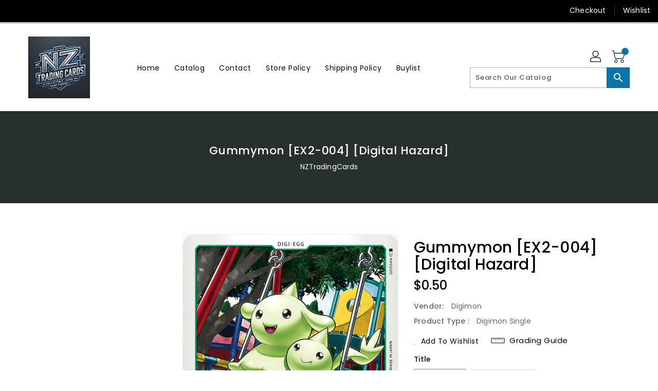

--- FILE ---
content_type: text/css
request_url: https://nztradingcards.com/cdn/shop/t/2/assets/binderVariables.css?v=113430854950888142431760621235
body_size: 22
content:
:root{--brand-secondary: #0d74a9;--primary-font: Poppins;--secondary-font: K2D;--button-bg-color: #0d74a9;--button-text-color: #ffffff;--button-bg-hover-color: #ffd800;--button-text-hover-color: #000000;--breadcrumb-color: #ffffff;--footer-heading-color: #ffffff;--footer-bg-color: #202020;--footer-text-color: #a8a8a8;--footer-text-hover-color: #0d74a9;--navbar-background-color: #000000;--navbar-text-color: #ffffff;--navbar-text-hover-color: #0d74a9;--product-bg-color: #0d74a9;--product-icon-color: #ffffff;--product-bg-hover-color: #ffd800;--product-icon-hover-color: #000000;--navbar-border-color: #000000;--color-text: #333333;--color-body-text: #788188;--color-blankstate: rgba(120, 129, 136, .35);--color-blankstate-border: rgba(120, 129, 136, .2);--color-blankstate-background: rgba(120, 129, 136, .1);--color-sale-text: #7796a8;--color-small-button: #ffffff;--color-small-button-text: #3d4246;--color-text-field: #fff;--color-text-field-text: #000;--color-navigation-text: #333333;--color-btn-primary: #7796a8;--color-btn-primary-text: #fff;--color-body: #fff;--color-bg: #fff;--color-bg-alt: rgba(120, 129, 136, .05);--color-overlay-title-text: #fff;--color-image-overlay: #3d4246;--opacity-image-overlay: .25;--color-border: #e8e9eb;--color-banner-border: rgba(13, 116, 169, .05);--color-desktop-checkout-bkg: rgba(255, 255, 255, .2);--color-category-block-header-border: rgba(255, 255, 255, .6);--color-special-collection-title-bkg: rgba(13, 116, 169, .8);--color-contact-info-icon-border: rgba(168, 168, 168, .3);--color-footer-border: rgba(168, 168, 168, .2);--color-newsletter-input-border: rgba(168, 168, 168, .5);--font-stack-header: Poppins;--font-stack-body: Poppins;--svg-select-icon: url(//nztradingcards.com/cdn/shop/t/2/assets/ico-select.svg?v=155563818344741998551682535136);--ajax-loader: url(//nztradingcards.com/cdn/shop/t/2/assets/ajax-loader.gif?v=41356863302472015721682535067);--grid-list-sprite: url(//nztradingcards.com/cdn/shop/t/2/assets/grid-list-sprite.png?v=9321474455035195301682535115);--comment-blog: url(//nztradingcards.com/cdn/shop/t/2/assets/comment-blog.jpg?v=72130053099716583031682535026);--write-review: url(//nztradingcards.com/cdn/shop/t/2/assets/write-review.png?778);--dropdown-sprite: url(//nztradingcards.com/cdn/shop/t/2/assets/dropdown-sprite.png?v=23516386153762416671682535069)}
/*# sourceMappingURL=/cdn/shop/t/2/assets/binderVariables.css.map?v=113430854950888142431760621235 */
